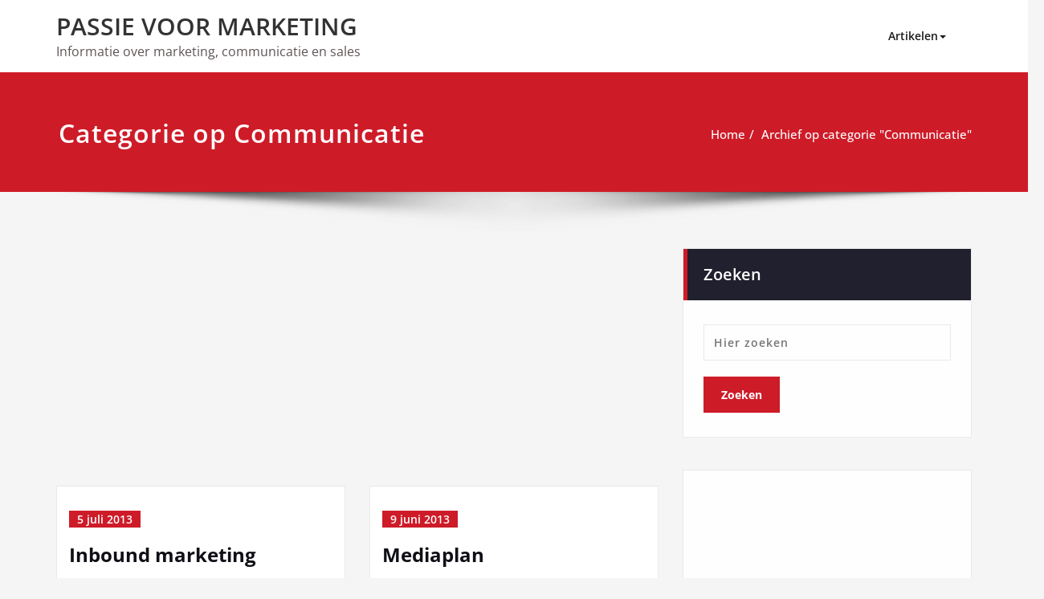

--- FILE ---
content_type: text/html; charset=UTF-8
request_url: https://www.susi-services.nl/communicatie/page/2/
body_size: 12167
content:
<!DOCTYPE html>
<html lang="nl-NL">
<head>	
	<meta charset="UTF-8">
    <meta name="viewport" content="width=device-width, initial-scale=1">
    <meta http-equiv="x-ua-compatible" content="ie=edge">
	
	<style type="text/css">
/* Banner */
.page-title-section .page-title h1 {
	color: #fff;
}
/* Breadcrumb */

/* Sidebar */
body .sidebar .section-header .widget-title, body .sidebar .wp-block-search .wp-block-search__label, body .sidebar .widget.widget_block h1, body .sidebar .widget.widget_block h2, body .sidebar .widget.widget_block h3, body .sidebar .widget.widget_block h4, body .sidebar .widget.widget_block h5, body .sidebar .widget.widget_block h6, body .sidebar .widget.widget_block .wc-block-product-search__label {
    color: #ffffff!important;
}
body .sidebar p, .sidebar .wp-block-latest-posts__post-excerpt {
    color: #64646d!important;
}
.sidebar a {
    color: #64646d!important;
}

/* Footer Widgets */
    .site-footer p {
        color: #fff;
    }
</style>
<style>
.custom-logo{width: 154px; height: auto;}
</style>
<meta name='robots' content='index, follow, max-image-preview:large, max-snippet:-1, max-video-preview:-1' />

	<!-- This site is optimized with the Yoast SEO plugin v20.13 - https://yoast.com/wordpress/plugins/seo/ -->
	<title>Communicatie | Gratis advies, tips en downloads</title>
	<meta name="description" content="Bekijk alle artikelen die te maken hebben met Communicatie." />
	<link rel="canonical" href="https://www.susi-services.nl/communicatie/page/2/" />
	<link rel="prev" href="https://www.susi-services.nl/communicatie/" />
	<meta property="og:locale" content="nl_NL" />
	<meta property="og:type" content="article" />
	<meta property="og:title" content="Communicatie | Gratis advies, tips en downloads" />
	<meta property="og:description" content="Bekijk alle artikelen die te maken hebben met Communicatie." />
	<meta property="og:url" content="https://www.susi-services.nl/communicatie/" />
	<meta property="og:site_name" content="PASSIE VOOR MARKETING" />
	<meta name="twitter:card" content="summary_large_image" />
	<script type="application/ld+json" class="yoast-schema-graph">{"@context":"https://schema.org","@graph":[{"@type":"CollectionPage","@id":"https://www.susi-services.nl/communicatie/","url":"https://www.susi-services.nl/communicatie/page/2/","name":"Communicatie | Gratis advies, tips en downloads","isPartOf":{"@id":"https://www.susi-services.nl/#website"},"description":"Bekijk alle artikelen die te maken hebben met Communicatie.","breadcrumb":{"@id":"https://www.susi-services.nl/communicatie/page/2/#breadcrumb"},"inLanguage":"nl-NL"},{"@type":"BreadcrumbList","@id":"https://www.susi-services.nl/communicatie/page/2/#breadcrumb","itemListElement":[{"@type":"ListItem","position":1,"name":"Home","item":"https://www.susi-services.nl/"},{"@type":"ListItem","position":2,"name":"Communicatie"}]},{"@type":"WebSite","@id":"https://www.susi-services.nl/#website","url":"https://www.susi-services.nl/","name":"PASSIE VOOR MARKETING","description":"Informatie over marketing, communicatie en sales","potentialAction":[{"@type":"SearchAction","target":{"@type":"EntryPoint","urlTemplate":"https://www.susi-services.nl/?s={search_term_string}"},"query-input":"required name=search_term_string"}],"inLanguage":"nl-NL"}]}</script>
	<!-- / Yoast SEO plugin. -->


<link rel="alternate" type="application/rss+xml" title="PASSIE VOOR MARKETING &raquo; feed" href="https://www.susi-services.nl/feed/" />
<link rel="alternate" type="application/rss+xml" title="PASSIE VOOR MARKETING &raquo; reactiesfeed" href="https://www.susi-services.nl/comments/feed/" />
<link rel="alternate" type="application/rss+xml" title="PASSIE VOOR MARKETING &raquo; Communicatie categorie feed" href="https://www.susi-services.nl/communicatie/feed/" />
<script type="text/javascript">
window._wpemojiSettings = {"baseUrl":"https:\/\/s.w.org\/images\/core\/emoji\/14.0.0\/72x72\/","ext":".png","svgUrl":"https:\/\/s.w.org\/images\/core\/emoji\/14.0.0\/svg\/","svgExt":".svg","source":{"concatemoji":"https:\/\/www.susi-services.nl\/cms\/wp-includes\/js\/wp-emoji-release.min.js?ver=6.3.7"}};
/*! This file is auto-generated */
!function(i,n){var o,s,e;function c(e){try{var t={supportTests:e,timestamp:(new Date).valueOf()};sessionStorage.setItem(o,JSON.stringify(t))}catch(e){}}function p(e,t,n){e.clearRect(0,0,e.canvas.width,e.canvas.height),e.fillText(t,0,0);var t=new Uint32Array(e.getImageData(0,0,e.canvas.width,e.canvas.height).data),r=(e.clearRect(0,0,e.canvas.width,e.canvas.height),e.fillText(n,0,0),new Uint32Array(e.getImageData(0,0,e.canvas.width,e.canvas.height).data));return t.every(function(e,t){return e===r[t]})}function u(e,t,n){switch(t){case"flag":return n(e,"\ud83c\udff3\ufe0f\u200d\u26a7\ufe0f","\ud83c\udff3\ufe0f\u200b\u26a7\ufe0f")?!1:!n(e,"\ud83c\uddfa\ud83c\uddf3","\ud83c\uddfa\u200b\ud83c\uddf3")&&!n(e,"\ud83c\udff4\udb40\udc67\udb40\udc62\udb40\udc65\udb40\udc6e\udb40\udc67\udb40\udc7f","\ud83c\udff4\u200b\udb40\udc67\u200b\udb40\udc62\u200b\udb40\udc65\u200b\udb40\udc6e\u200b\udb40\udc67\u200b\udb40\udc7f");case"emoji":return!n(e,"\ud83e\udef1\ud83c\udffb\u200d\ud83e\udef2\ud83c\udfff","\ud83e\udef1\ud83c\udffb\u200b\ud83e\udef2\ud83c\udfff")}return!1}function f(e,t,n){var r="undefined"!=typeof WorkerGlobalScope&&self instanceof WorkerGlobalScope?new OffscreenCanvas(300,150):i.createElement("canvas"),a=r.getContext("2d",{willReadFrequently:!0}),o=(a.textBaseline="top",a.font="600 32px Arial",{});return e.forEach(function(e){o[e]=t(a,e,n)}),o}function t(e){var t=i.createElement("script");t.src=e,t.defer=!0,i.head.appendChild(t)}"undefined"!=typeof Promise&&(o="wpEmojiSettingsSupports",s=["flag","emoji"],n.supports={everything:!0,everythingExceptFlag:!0},e=new Promise(function(e){i.addEventListener("DOMContentLoaded",e,{once:!0})}),new Promise(function(t){var n=function(){try{var e=JSON.parse(sessionStorage.getItem(o));if("object"==typeof e&&"number"==typeof e.timestamp&&(new Date).valueOf()<e.timestamp+604800&&"object"==typeof e.supportTests)return e.supportTests}catch(e){}return null}();if(!n){if("undefined"!=typeof Worker&&"undefined"!=typeof OffscreenCanvas&&"undefined"!=typeof URL&&URL.createObjectURL&&"undefined"!=typeof Blob)try{var e="postMessage("+f.toString()+"("+[JSON.stringify(s),u.toString(),p.toString()].join(",")+"));",r=new Blob([e],{type:"text/javascript"}),a=new Worker(URL.createObjectURL(r),{name:"wpTestEmojiSupports"});return void(a.onmessage=function(e){c(n=e.data),a.terminate(),t(n)})}catch(e){}c(n=f(s,u,p))}t(n)}).then(function(e){for(var t in e)n.supports[t]=e[t],n.supports.everything=n.supports.everything&&n.supports[t],"flag"!==t&&(n.supports.everythingExceptFlag=n.supports.everythingExceptFlag&&n.supports[t]);n.supports.everythingExceptFlag=n.supports.everythingExceptFlag&&!n.supports.flag,n.DOMReady=!1,n.readyCallback=function(){n.DOMReady=!0}}).then(function(){return e}).then(function(){var e;n.supports.everything||(n.readyCallback(),(e=n.source||{}).concatemoji?t(e.concatemoji):e.wpemoji&&e.twemoji&&(t(e.twemoji),t(e.wpemoji)))}))}((window,document),window._wpemojiSettings);
</script>
<style type="text/css">
img.wp-smiley,
img.emoji {
	display: inline !important;
	border: none !important;
	box-shadow: none !important;
	height: 1em !important;
	width: 1em !important;
	margin: 0 0.07em !important;
	vertical-align: -0.1em !important;
	background: none !important;
	padding: 0 !important;
}
</style>
	<link rel='stylesheet' id='spicepress-theme-fonts-css' href='https://www.susi-services.nl/cms/wp-content/fonts/48ec6a76f31abca443c981f191d89306.css?ver=20201110' type='text/css' media='all' />
<link rel='stylesheet' id='wp-block-library-css' href='https://www.susi-services.nl/cms/wp-includes/css/dist/block-library/style.min.css?ver=6.3.7' type='text/css' media='all' />
<style id='classic-theme-styles-inline-css' type='text/css'>
/*! This file is auto-generated */
.wp-block-button__link{color:#fff;background-color:#32373c;border-radius:9999px;box-shadow:none;text-decoration:none;padding:calc(.667em + 2px) calc(1.333em + 2px);font-size:1.125em}.wp-block-file__button{background:#32373c;color:#fff;text-decoration:none}
</style>
<style id='global-styles-inline-css' type='text/css'>
body{--wp--preset--color--black: #000000;--wp--preset--color--cyan-bluish-gray: #abb8c3;--wp--preset--color--white: #ffffff;--wp--preset--color--pale-pink: #f78da7;--wp--preset--color--vivid-red: #cf2e2e;--wp--preset--color--luminous-vivid-orange: #ff6900;--wp--preset--color--luminous-vivid-amber: #fcb900;--wp--preset--color--light-green-cyan: #7bdcb5;--wp--preset--color--vivid-green-cyan: #00d084;--wp--preset--color--pale-cyan-blue: #8ed1fc;--wp--preset--color--vivid-cyan-blue: #0693e3;--wp--preset--color--vivid-purple: #9b51e0;--wp--preset--gradient--vivid-cyan-blue-to-vivid-purple: linear-gradient(135deg,rgba(6,147,227,1) 0%,rgb(155,81,224) 100%);--wp--preset--gradient--light-green-cyan-to-vivid-green-cyan: linear-gradient(135deg,rgb(122,220,180) 0%,rgb(0,208,130) 100%);--wp--preset--gradient--luminous-vivid-amber-to-luminous-vivid-orange: linear-gradient(135deg,rgba(252,185,0,1) 0%,rgba(255,105,0,1) 100%);--wp--preset--gradient--luminous-vivid-orange-to-vivid-red: linear-gradient(135deg,rgba(255,105,0,1) 0%,rgb(207,46,46) 100%);--wp--preset--gradient--very-light-gray-to-cyan-bluish-gray: linear-gradient(135deg,rgb(238,238,238) 0%,rgb(169,184,195) 100%);--wp--preset--gradient--cool-to-warm-spectrum: linear-gradient(135deg,rgb(74,234,220) 0%,rgb(151,120,209) 20%,rgb(207,42,186) 40%,rgb(238,44,130) 60%,rgb(251,105,98) 80%,rgb(254,248,76) 100%);--wp--preset--gradient--blush-light-purple: linear-gradient(135deg,rgb(255,206,236) 0%,rgb(152,150,240) 100%);--wp--preset--gradient--blush-bordeaux: linear-gradient(135deg,rgb(254,205,165) 0%,rgb(254,45,45) 50%,rgb(107,0,62) 100%);--wp--preset--gradient--luminous-dusk: linear-gradient(135deg,rgb(255,203,112) 0%,rgb(199,81,192) 50%,rgb(65,88,208) 100%);--wp--preset--gradient--pale-ocean: linear-gradient(135deg,rgb(255,245,203) 0%,rgb(182,227,212) 50%,rgb(51,167,181) 100%);--wp--preset--gradient--electric-grass: linear-gradient(135deg,rgb(202,248,128) 0%,rgb(113,206,126) 100%);--wp--preset--gradient--midnight: linear-gradient(135deg,rgb(2,3,129) 0%,rgb(40,116,252) 100%);--wp--preset--font-size--small: 13px;--wp--preset--font-size--medium: 20px;--wp--preset--font-size--large: 36px;--wp--preset--font-size--x-large: 42px;--wp--preset--spacing--20: 0.44rem;--wp--preset--spacing--30: 0.67rem;--wp--preset--spacing--40: 1rem;--wp--preset--spacing--50: 1.5rem;--wp--preset--spacing--60: 2.25rem;--wp--preset--spacing--70: 3.38rem;--wp--preset--spacing--80: 5.06rem;--wp--preset--shadow--natural: 6px 6px 9px rgba(0, 0, 0, 0.2);--wp--preset--shadow--deep: 12px 12px 50px rgba(0, 0, 0, 0.4);--wp--preset--shadow--sharp: 6px 6px 0px rgba(0, 0, 0, 0.2);--wp--preset--shadow--outlined: 6px 6px 0px -3px rgba(255, 255, 255, 1), 6px 6px rgba(0, 0, 0, 1);--wp--preset--shadow--crisp: 6px 6px 0px rgba(0, 0, 0, 1);}:where(.is-layout-flex){gap: 0.5em;}:where(.is-layout-grid){gap: 0.5em;}body .is-layout-flow > .alignleft{float: left;margin-inline-start: 0;margin-inline-end: 2em;}body .is-layout-flow > .alignright{float: right;margin-inline-start: 2em;margin-inline-end: 0;}body .is-layout-flow > .aligncenter{margin-left: auto !important;margin-right: auto !important;}body .is-layout-constrained > .alignleft{float: left;margin-inline-start: 0;margin-inline-end: 2em;}body .is-layout-constrained > .alignright{float: right;margin-inline-start: 2em;margin-inline-end: 0;}body .is-layout-constrained > .aligncenter{margin-left: auto !important;margin-right: auto !important;}body .is-layout-constrained > :where(:not(.alignleft):not(.alignright):not(.alignfull)){max-width: var(--wp--style--global--content-size);margin-left: auto !important;margin-right: auto !important;}body .is-layout-constrained > .alignwide{max-width: var(--wp--style--global--wide-size);}body .is-layout-flex{display: flex;}body .is-layout-flex{flex-wrap: wrap;align-items: center;}body .is-layout-flex > *{margin: 0;}body .is-layout-grid{display: grid;}body .is-layout-grid > *{margin: 0;}:where(.wp-block-columns.is-layout-flex){gap: 2em;}:where(.wp-block-columns.is-layout-grid){gap: 2em;}:where(.wp-block-post-template.is-layout-flex){gap: 1.25em;}:where(.wp-block-post-template.is-layout-grid){gap: 1.25em;}.has-black-color{color: var(--wp--preset--color--black) !important;}.has-cyan-bluish-gray-color{color: var(--wp--preset--color--cyan-bluish-gray) !important;}.has-white-color{color: var(--wp--preset--color--white) !important;}.has-pale-pink-color{color: var(--wp--preset--color--pale-pink) !important;}.has-vivid-red-color{color: var(--wp--preset--color--vivid-red) !important;}.has-luminous-vivid-orange-color{color: var(--wp--preset--color--luminous-vivid-orange) !important;}.has-luminous-vivid-amber-color{color: var(--wp--preset--color--luminous-vivid-amber) !important;}.has-light-green-cyan-color{color: var(--wp--preset--color--light-green-cyan) !important;}.has-vivid-green-cyan-color{color: var(--wp--preset--color--vivid-green-cyan) !important;}.has-pale-cyan-blue-color{color: var(--wp--preset--color--pale-cyan-blue) !important;}.has-vivid-cyan-blue-color{color: var(--wp--preset--color--vivid-cyan-blue) !important;}.has-vivid-purple-color{color: var(--wp--preset--color--vivid-purple) !important;}.has-black-background-color{background-color: var(--wp--preset--color--black) !important;}.has-cyan-bluish-gray-background-color{background-color: var(--wp--preset--color--cyan-bluish-gray) !important;}.has-white-background-color{background-color: var(--wp--preset--color--white) !important;}.has-pale-pink-background-color{background-color: var(--wp--preset--color--pale-pink) !important;}.has-vivid-red-background-color{background-color: var(--wp--preset--color--vivid-red) !important;}.has-luminous-vivid-orange-background-color{background-color: var(--wp--preset--color--luminous-vivid-orange) !important;}.has-luminous-vivid-amber-background-color{background-color: var(--wp--preset--color--luminous-vivid-amber) !important;}.has-light-green-cyan-background-color{background-color: var(--wp--preset--color--light-green-cyan) !important;}.has-vivid-green-cyan-background-color{background-color: var(--wp--preset--color--vivid-green-cyan) !important;}.has-pale-cyan-blue-background-color{background-color: var(--wp--preset--color--pale-cyan-blue) !important;}.has-vivid-cyan-blue-background-color{background-color: var(--wp--preset--color--vivid-cyan-blue) !important;}.has-vivid-purple-background-color{background-color: var(--wp--preset--color--vivid-purple) !important;}.has-black-border-color{border-color: var(--wp--preset--color--black) !important;}.has-cyan-bluish-gray-border-color{border-color: var(--wp--preset--color--cyan-bluish-gray) !important;}.has-white-border-color{border-color: var(--wp--preset--color--white) !important;}.has-pale-pink-border-color{border-color: var(--wp--preset--color--pale-pink) !important;}.has-vivid-red-border-color{border-color: var(--wp--preset--color--vivid-red) !important;}.has-luminous-vivid-orange-border-color{border-color: var(--wp--preset--color--luminous-vivid-orange) !important;}.has-luminous-vivid-amber-border-color{border-color: var(--wp--preset--color--luminous-vivid-amber) !important;}.has-light-green-cyan-border-color{border-color: var(--wp--preset--color--light-green-cyan) !important;}.has-vivid-green-cyan-border-color{border-color: var(--wp--preset--color--vivid-green-cyan) !important;}.has-pale-cyan-blue-border-color{border-color: var(--wp--preset--color--pale-cyan-blue) !important;}.has-vivid-cyan-blue-border-color{border-color: var(--wp--preset--color--vivid-cyan-blue) !important;}.has-vivid-purple-border-color{border-color: var(--wp--preset--color--vivid-purple) !important;}.has-vivid-cyan-blue-to-vivid-purple-gradient-background{background: var(--wp--preset--gradient--vivid-cyan-blue-to-vivid-purple) !important;}.has-light-green-cyan-to-vivid-green-cyan-gradient-background{background: var(--wp--preset--gradient--light-green-cyan-to-vivid-green-cyan) !important;}.has-luminous-vivid-amber-to-luminous-vivid-orange-gradient-background{background: var(--wp--preset--gradient--luminous-vivid-amber-to-luminous-vivid-orange) !important;}.has-luminous-vivid-orange-to-vivid-red-gradient-background{background: var(--wp--preset--gradient--luminous-vivid-orange-to-vivid-red) !important;}.has-very-light-gray-to-cyan-bluish-gray-gradient-background{background: var(--wp--preset--gradient--very-light-gray-to-cyan-bluish-gray) !important;}.has-cool-to-warm-spectrum-gradient-background{background: var(--wp--preset--gradient--cool-to-warm-spectrum) !important;}.has-blush-light-purple-gradient-background{background: var(--wp--preset--gradient--blush-light-purple) !important;}.has-blush-bordeaux-gradient-background{background: var(--wp--preset--gradient--blush-bordeaux) !important;}.has-luminous-dusk-gradient-background{background: var(--wp--preset--gradient--luminous-dusk) !important;}.has-pale-ocean-gradient-background{background: var(--wp--preset--gradient--pale-ocean) !important;}.has-electric-grass-gradient-background{background: var(--wp--preset--gradient--electric-grass) !important;}.has-midnight-gradient-background{background: var(--wp--preset--gradient--midnight) !important;}.has-small-font-size{font-size: var(--wp--preset--font-size--small) !important;}.has-medium-font-size{font-size: var(--wp--preset--font-size--medium) !important;}.has-large-font-size{font-size: var(--wp--preset--font-size--large) !important;}.has-x-large-font-size{font-size: var(--wp--preset--font-size--x-large) !important;}
.wp-block-navigation a:where(:not(.wp-element-button)){color: inherit;}
:where(.wp-block-post-template.is-layout-flex){gap: 1.25em;}:where(.wp-block-post-template.is-layout-grid){gap: 1.25em;}
:where(.wp-block-columns.is-layout-flex){gap: 2em;}:where(.wp-block-columns.is-layout-grid){gap: 2em;}
.wp-block-pullquote{font-size: 1.5em;line-height: 1.6;}
</style>
<link rel='stylesheet' id='contact-form-7-css' href='https://www.susi-services.nl/cms/wp-content/plugins/contact-form-7/includes/css/styles.css?ver=5.8' type='text/css' media='all' />
<link rel='stylesheet' id='page-list-style-css' href='https://www.susi-services.nl/cms/wp-content/plugins/page-list/css/page-list.css?ver=5.6' type='text/css' media='all' />
<link rel='stylesheet' id='spicepress-default-css' href='https://www.susi-services.nl/cms/wp-content/themes/spicepress/css/default.css?ver=6.3.7' type='text/css' media='all' />
<link rel='stylesheet' id='bootstrap-css' href='https://www.susi-services.nl/cms/wp-content/themes/spicepress/css/bootstrap.css?ver=6.3.7' type='text/css' media='all' />
<link rel='stylesheet' id='spicepress-style-css' href='https://www.susi-services.nl/cms/wp-content/themes/content/style.css?ver=6.3.7' type='text/css' media='all' />
<link rel='stylesheet' id='animate.min-css-css' href='https://www.susi-services.nl/cms/wp-content/themes/spicepress/css/animate.min.css?ver=6.3.7' type='text/css' media='all' />
<link rel='stylesheet' id='font-awesome-css' href='https://www.susi-services.nl/cms/wp-content/themes/spicepress/css/font-awesome/css/font-awesome.min.css?ver=6.3.7' type='text/css' media='all' />
<link rel='stylesheet' id='spicepress-media-responsive-css-css' href='https://www.susi-services.nl/cms/wp-content/themes/spicepress/css/media-responsive.css?ver=6.3.7' type='text/css' media='all' />
<link rel='stylesheet' id='content-parent-style-css' href='https://www.susi-services.nl/cms/wp-content/themes/spicepress/style.css?ver=6.3.7' type='text/css' media='all' />
<link rel='stylesheet' id='content-media-responsive-css-css' href='https://www.susi-services.nl/cms/wp-content/themes/content/css/media-responsive.css?ver=6.3.7' type='text/css' media='all' />
<script type='text/javascript' src='https://www.susi-services.nl/cms/wp-includes/js/jquery/jquery.min.js?ver=3.7.0' id='jquery-core-js'></script>
<script type='text/javascript' src='https://www.susi-services.nl/cms/wp-includes/js/jquery/jquery-migrate.min.js?ver=3.4.1' id='jquery-migrate-js'></script>
<script type='text/javascript' src='https://www.susi-services.nl/cms/wp-content/themes/spicepress/js/bootstrap.min.js?ver=6.3.7' id='bootstrap-js'></script>
<script type='text/javascript' id='spicepress-menu-js-js-extra'>
/* <![CDATA[ */
var breakpoint_settings = {"menu_breakpoint":"1000"};
/* ]]> */
</script>
<script type='text/javascript' src='https://www.susi-services.nl/cms/wp-content/themes/spicepress/js/menu/menu.js?ver=6.3.7' id='spicepress-menu-js-js'></script>
<script type='text/javascript' src='https://www.susi-services.nl/cms/wp-content/themes/spicepress/js/page-scroll.js?ver=6.3.7' id='spicepress-page-scroll-js-js'></script>
<script type='text/javascript' src='https://www.susi-services.nl/cms/wp-content/themes/content/js/masonry/mp.mansory.js?ver=6.3.7' id='content-mp-masonry-js-js'></script>
<link rel="https://api.w.org/" href="https://www.susi-services.nl/wp-json/" /><link rel="alternate" type="application/json" href="https://www.susi-services.nl/wp-json/wp/v2/categories/1" /><link rel="EditURI" type="application/rsd+xml" title="RSD" href="https://www.susi-services.nl/cms/xmlrpc.php?rsd" />
<meta name="generator" content="WordPress 6.3.7" />
<style type="text/css">


@media (max-width: 1000px) { 
	.navbar-custom .dropdown-menu {
		border-top: none;
		border-bottom: none;	
		box-shadow: none !important;
		border: none;
	}		
}

@media (min-width: 1000px) {
.navbar-nav li button { display: none;} 
}

@media (min-width: 1000px){
.navbar-nav ul.dropdown-menu  .caret {
        float: right;
        border: none;
}}

@media (min-width: 1000px){
.navbar-nav ul.dropdown-menu  .caret:after {
        content: "\f0da";
        font-family: "FontAwesome";
        font-size: 10px;
}}

@media (max-width: 1000px){
.caret {
        position: absolute;
        right: 0;
        margin-top: 10px;
        margin-right: 10px;
}}


@media (min-width: 100px) and (max-width: 1000px) { 
	.navbar .navbar-nav > .active > a, 
	.navbar .navbar-nav > .active > a:hover, 
	.navbar .navbar-nav > .active > a:focus {
		
            color: ;
            background-color: transparent;
	}
	.navbar .navbar-nav > .open > a,
	.navbar .navbar-nav > .open > a:hover,
	.navbar .navbar-nav > .open > a:focus { 
		background-color: transparent; 
		
		 color: ;
		border-bottom: 1px dotted #4c4a5f; 
	}
}

/*===================================================================================*/
/*	NAVBAR
/*===================================================================================*/

.navbar-custom {
	background-color: #fff;
	border: 0;
	border-radius: 0;
	z-index: 1000;
	font-size: 1.000rem;
	transition: background, padding 0.4s ease-in-out 0s;
	margin: 0; 
	min-height: 90px;
}
.navbar a { transition: color 0.125s ease-in-out 0s; }
.navbar-custom .navbar-brand {
	letter-spacing: 1px;
	font-weight: 600;
	font-size: 2.000rem;
    line-height: 1.5;
	color: #1b1b1b;
	margin-left: 0px !important;
	height: auto;
	padding: 26px 30px 26px 15px;
}
.site-branding-text { float: left; margin: 0; padding: 13px 50px 13px 0; }
.site-title { height: auto; font-size: 1.875rem; line-height: 1.3; font-weight: 600; margin: 0; padding: 0px; }
.site-description { padding: 0; margin: 0; }
.navbar-custom .navbar-nav li { margin: 0px; padding: 0; }
.navbar-custom .navbar-nav li > a {
	position: relative;
	color: #1b1b1b;
	font-weight: 600;
	font-size: 0.875rem;
	padding: 35px 17px;
    transition: all 0.3s ease-in-out 0s;
}
.navbar-custom .navbar-nav li > a > i {
    padding-left: 5px;
}

/*Dropdown Menu*/
.navbar-custom .dropdown-menu {
	border-radius: 0;
	padding: 0;
	min-width: 200px;
    background-color: #21202e;
    box-shadow: 0 0 3px 0 rgba(0, 0, 0, 0.5);
	position: static;
	float: none;
	width: auto;
	margin-top: 0;
}
.navbar-custom .dropdown-menu > li { padding: 0 10px; margin: 0; }
.navbar-custom .dropdown-menu > li > a {
	color: #d5d5d5;
    border-bottom: 1px dotted #363544;
    font-weight: 600;
    font-size: 0.875rem;
    padding: 12px 15px;
    transition: all 0.2s ease-in-out 0s;
    letter-spacing: 0.7px;	
	white-space: normal;
}
.navbar-custom .dropdown-menu > li > a:hover, 
.navbar-custom .dropdown-menu > li > a:focus {
    padding: 12px 15px 12px 20px;
}
.navbar-custom .dropdown-menu > li > a:hover, 
.navbar-custom .dropdown-menu > li > a:focus {
    color: #ffffff;
    background-color: #282737;
}
.navbar-custom .dropdown-menu .dropdown-menu {
	left: 100%;
	right: auto;
	top: 0;
	margin-top: 0;
}
.navbar-custom .dropdown-menu.left-side .dropdown-menu {
	border: 0;
	right: 100%;
	left: auto;
}
.navbar-custom .dropdown-menu .open > a,
.navbar-custom .dropdown-menu .open > a:focus,
.navbar-custom .dropdown-menu .open > a:hover {
	background: #282737;
	color: #fff;
}
.nav .open > a, 
.nav .open > a:hover, 
.nav .open > a:focus { 
	border-color: #363544;
} 
.navbar-custom .dropdown-menu > .active > a, 
.navbar-custom .dropdown-menu > .active > a:hover, 
.navbar-custom .dropdown-menu > .active > a:focus {
    color: #fff;
    background-color: transparent;
}
.navbar-custom .navbar-toggle .icon-bar { background: #121213; width: 40px; height: 2px; }
.navbar-toggle .icon-bar + .icon-bar { margin-top: 8px; }


/*--------------------------------------------------------------
	Menubar - Media Queries
--------------------------------------------------------------*/

@media (min-width: 1000px){

	.navbar-collapse.collapse {
		display: block !important;
	}
	.navbar-nav {
		margin: 0;
	}
	.navbar-custom .navbar-nav > li {
		float: left;
	}
	.navbar-header {
		float: left;
	}
	.navbar-toggle {
		display: none;
	}
}



@media (min-width: 768px){
	.navbar-custom .navbar-brand {
		padding: 20px 50px 20px 0;
	}
}
@media (min-width: 1000px) {
	.navbar-transparent { background: transparent; padding-bottom: 0px; padding-top: 0px; margin: 0; }
	.navbar-custom .open > .dropdown-menu { visibility: visible; opacity: 1; }
	.navbar-right .dropdown-menu { right: auto; left: 0; }
}
 

@media (min-width: 1001px) {
	.navbar-custom .container-fluid {
		width: 970px;
		padding-right: 15px;
		padding-left: 15px;
		margin-right: auto;
		margin-left: auto;
	}
	
	.navbar-custom .dropdown-menu { 
		border-top: 2px solid #ce1b28 !important;
		border-bottom: 2px solid #ce1b28 !important;
		position: absolute !important; 
		display: block; 
		visibility: hidden; 
		opacity: 0; 
	}
	.navbar-custom .dropdown-menu > li > a { padding: 12px 15px !important; }
	.navbar-custom .dropdown-menu > li > a:hover, 
	.navbar-custom .dropdown-menu > li > a:focus {
		padding: 12px 15px 12px 20px !important;
	}	
	.navbar-custom .open .dropdown-menu { background-color: #21202e !important; }
	
	.navbar-custom .dropdown-menu > li > a i {
        float: right;
    }

}
@media (min-width: 1200px) {
	.navbar-custom .container-fluid {
		width: 1170px;
		padding-right: 15px;
		padding-left: 15px;
		margin-right: auto;
		margin-left: auto;
	}
}


/** BELOW MAX-WIDTH MEDIA QUERIES **/

@media (max-width: 1000px) {
	/* Navbar */
	.navbar-custom .navbar-nav { letter-spacing: 0px; margin-top: 1px; margin-bottom: 0; }
	.navbar-custom .navbar-nav li { margin: 0 15px; padding: 0; }
	.navbar-custom .navbar-nav li > a { color: #bbb; padding: 12px 0px 12px 0px; }
	.navbar-custom .navbar-nav > li > a:focus,
	.navbar-custom .navbar-nav > li > a:hover {
		background: transparent;
		color: #fff;
	}
	.navbar-custom .dropdown-menu > li > a {
		display: block;
		clear: both;
		font-weight: normal;
	}
	.navbar-custom .dropdown-menu > li > a:hover, 
	.navbar-custom .dropdown-menu > li > a:focus {
		background-color: #21202F;
		color: #fff;
		padding: 12px 0px 12px 0px;
	}
	.navbar-custom .open .dropdown-menu {
		position: static;
		float: none;
		width: auto;
		margin-top: 0;
		background-color: transparent;
		border: 0;
		-webkit-box-shadow: none;
		box-shadow: none;
	}
	.navbar-custom .open .dropdown-menu > li > a {
		line-height: 20px;
	}
	.navbar-custom .open .dropdown-menu .dropdown-header,
	.navbar-custom .open .dropdown-menu > li > a {
		padding: 12px 0px;
	}
	.navbar-custom .open .dropdown-menu .dropdown-menu .dropdown-header,
	.navbar-custom .open .dropdown-menu .dropdown-menu > li > a {
		padding: 12px 0px;
	}
	.navbar-custom li a,
	.navbar-custom .dropdown-search {
		border-bottom: 1px dotted #4c4a5f !important;
	}
	.navbar-header { padding: 0px 15px; float: none; }
	.navbar-custom .navbar-brand { padding: 20px 50px 20px 0px; }
	.navbar-toggle { display: block; margin: 24px 15px 24px 0; padding: 9px 0px; }
	.site-branding-text { padding: 17px 50px 17px 15px; }
	.navbar-collapse { border-top: 1px solid transparent; box-shadow: inset 0 1px 0 rgba(255, 255, 255, 0.1); }
	.navbar-collapse.collapse { display: none!important; }
	.navbar-custom .navbar-nav { background-color: #21202e; float: none!important; margin: 0px }
	.navbar-custom .navbar-nav > li { float: none; }
	.navbar-collapse.collapse.in { display: block!important; }
	.collapsing { overflow: hidden!important; }
	
}
@media (max-width: 1000px) { 
	.navbar-custom .dropdown a > i.fa {
		font-size: 0.938rem;
		position: absolute;
		right: 0;
		margin-top: -6px;
		top: 50%;
		padding-left: 7px;
	}	
}
@media (max-width: 768px) {
	.navbar-header { padding: 0 15px; }
	.navbar-custom .navbar-brand { padding: 20px 50px 20px 15px; }
}
@media (max-width: 500px) { 
	.navbar-custom .navbar-brand { float: none; display: block; text-align: center; padding: 25px 15px 12px 15px; }
	.navbar-custom .navbar-brand img { margin: 0 auto; }
	.site-branding-text { padding: 17px 15px 17px 15px; float: none; text-align: center; }
	.navbar-toggle { float: none; margin: 10px auto 25px; }	
}



/*===================================================================================*/
/*	CART ICON 
/*===================================================================================*/
.cart-header {
	width: 40px;
	height: 40px;
	line-height: 1.6;
	text-align: center;
	background: transparent;
	position: relative;
	float: right;
	margin: 25px 7px 25px 20px;
}
.cart-header > a.cart-icon {
    -wekbit-transition: all 0.3s;
    -moz-transition: all 0.3s;
    -o-transition: all 0.3s;
    transition: all 0.3s;
    display: inline-block;
    font-size: 1.125rem;
    color: #202020;
    width: 100%;
    height: 100%;
	border: 1px solid #eaeaea;
	-webkit-border-radius: 50%;
	-moz-border-radius: 50%;
	border-radius: 50%;
	padding: 4px;
}
.cart-header > a .cart-total {
    font-family: 'Open Sans', Sans-serif;
    font-size: 0.688rem;
	line-height: 1.7;
    color: #ffffff;
	font-weight: 600;
    position: absolute;
    right: -7px;
    top: -7px;
	padding: 1px;
    width: 1.225rem;
    height: 1.225rem;
    -webkit-border-radius: 50%;
    -moz-border-radius: 50%;
    border-radius: 50%;
	-wekbit-transition: all 0.3s;
    -moz-transition: all 0.3s;
    -o-transition: all 0.3s;
    transition: all 0.3s;
}
@media (min-width: 100px) and (max-width: 1000px) { 
.cart-header { float: left; margin: 20px 7px 20px 15px !important; }
.cart-header > a.cart-icon { color: #fff; }
}


/*--------------------------------------------------------------
	Navbar Overlapped & Stiky Header Css
--------------------------------------------------------------*/ 
body.blog .header-overlapped { 
	margin: 0px; 
}
body.page-template-template-business .header-overlapped, 
body.page-template-template-overlaped .header-overlapped { 
    background-color: transparent; 
    margin: 0; 
    position: relative; 
    z-index: 99; 
}
.header-overlapped .page-title-section { background-color: transparent !important; }
.navbar-overlapped {
	position: absolute;
	right: 0;
	left: 0;
	top: 0;
	z-index: 20;
	background-color: rgba(0,0,0,0.2);
}
@media (min-width:500px) {
    body.page-template-template-business .navbar-overlapped { 
        position: absolute; 
        right: 0; 
        left: 0; 
        top: 0; 
        z-index: 20;
    }
}
.navbar-overlapped { min-height: 90px; position: relative; }
.header-overlapped .page-seperate {display: none;}
.navbar-overlapped .navbar-brand { padding: 20px 0px; color: #ffffff; }
.navbar-overlapped .navbar-brand:hover, 
.navbar-overlapped .navbar-brand:focus { 
	color: #ffffff; 
}
.navbar-overlapped .site-title a, 
.navbar-overlapped .site-title a:hover, 
.navbar-overlapped .site-title a:focus, 
.navbar-overlapped .site-description {
    color: #fff;
}
.navbar-overlapped .navbar-nav > li > a {
	color: #fff;
	border-bottom: 2px solid transparent;
	margin-left: 5px;
	margin-right: 5px;
}
.navbar-overlapped .navbar-nav > li > a:hover, 
.navbar-overlapped .navbar-nav > li > a:focus {
    background-color: transparent;
    color: #fff;
    border-bottom: 2px solid rgba(255,255,255,1);
}
.navbar-overlapped .navbar-nav > .open > a,
.navbar-overlapped .navbar-nav > .open > a:hover,
.navbar-overlapped .navbar-nav > .open > a:focus { 
	background-color: transparent; 
	color: #fff; 
	border-bottom: 2px solid transparent; 
} 
.navbar-overlapped .navbar-nav > .active > a, 
.navbar-overlapped .navbar-nav > .active > a:hover, 
.navbar-overlapped .navbar-nav > .active > a:focus { 
	background-color: transparent !important;
    color: #fff;
    border-bottom: 2px solid rgba(255,255,255,1);
}
.navbar-overlapped .cart-header { width: 25px; height: 25px; margin: 33px 7px 32px 20px; }
.navbar-overlapped .cart-header > a.cart-icon { color: #fff; border: 1px solid #ffffff; }
.navbar-overlapped .cart-header > a.cart-icon { width: auto; height: auto; border: 0 none; padding: 0; }
.navbar-overlapped .cart-header > a .cart-total { right: -11px; top: -4px; }

/*Header Stiky Menu*/
.stiky-header{
    position: fixed !important;
    top: 0;
    left: 0;
    right: 0;
    z-index: 999;
	background: #21202e;
	transition: all 0.3s ease;
	min-height: 70px;
	box-shadow: 0 2px 3px rgba(0,0,0,.1)
}
.navbar-overlapped.stiky-header .navbar-brand { padding: 10px 0px; }
.navbar-overlapped.stiky-header .site-branding-text { padding: 3px 50px 3px 15px; }
.navbar-overlapped.stiky-header .navbar-nav > li > a { padding: 24px 10px; }
.navbar-overlapped.stiky-header .cart-header { margin: 23px 7px 22px 20px; }

/*--------------------------------------------------------------
	Menubar - Media Queries
--------------------------------------------------------------*/

@media (min-width: 768px){
	.navbar-custom .navbar-brand {
		padding: 20px 50px 20px 0;
	}
}
/** BELOW MAX-WIDTH MEDIA QUERIES **/

@media (max-width: 768px) {
	.navbar-custom .navbar-brand { padding: 20px 50px 20px 15px; }
}
@media (max-width: 500px) { 
	.navbar-custom .navbar-brand { float: none; display: block; text-align: center; padding: 20px 15px 25px 15px; }
	.navbar-custom .navbar-brand img { margin: 0 auto; }
	.site-branding-text { padding: 17px 15px 17px 15px; float: none; text-align: center; }
	.navbar-toggle { float: none; margin: 10px auto 25px; }
	/*Navbar Overlapped*/
	.navbar-overlapped { position: relative; background-color: #21202e; border-bottom: 1px solid #4c4a5f; }
	.navbar-overlapped .navbar-collapse.in { bottom: 0px; }
	.navbar-overlapped .navbar-collapse { bottom: 0px; }	
	.navbar-overlapped.stiky-header .navbar-toggle { float: none; margin: 10px auto 25px; }
	.navbar-overlapped.stiky-header .site-branding-text { 
		padding: 17px 15px 17px 15px; 
		float: none; 
		text-align: center; 
	}
	body.blog .navbar-overlapped { position: relative; }
	
}

/*--------------------------------------------------------------
	Navbar Classic Header Css
--------------------------------------------------------------*/


.navbar-classic { z-index: 20; background-color: #21202e; }
.navbar-classic { min-height: 60px; }
.navbar-classic .navbar-nav { float: none !important; }
.desktop-header .navbar-classic .navbar-nav > li > a { color: #fff; padding: 20px 25px; }
.navbar-classic .navbar-collapse { border-top: 1px solid #434158; }
.navbar-classic .cart-header { width: 25px; height: 25px; margin: 18px 10px 17px 20px; }
.navbar-classic .cart-header > a.cart-icon { color: #fff; border: 1px solid #ffffff; }
.navbar-classic .cart-header > a.cart-icon { width: auto; height: auto; border: 0 none; padding: 0; }
.navbar-classic .cart-header > a .cart-total { right: -11px; top: -4px; }
.header-widget-info .navbar-brand { height: auto; padding: 15px 0px; }

/*--------------------------------------------------------------
	Menubar - Media Queries
--------------------------------------------------------------*/

@media (min-width: 768px){
	.navbar-custom .navbar-brand {
		padding: 20px 50px 20px 0;
	}
	/* Navbar Classic */
	.navbar-classic .navbar-nav { float: none !important; }
}


/*-------------------------------------------------------------------------
/* Navbar - Logo Right Align with Menu
-------------------------------------------------------------------------*/

@media (min-width: 1001px) {
	.navbar-header.align-right {
		float: right;
	}
	.navbar-header.align-right ~ .navbar-collapse { padding-left: 0; }
}
@media (max-width: 1000px) {  
	.navbar-header.align-right .navbar-toggle { 
		float: left;
		margin-left: 15px;
	}
}
.navbar-brand.align-right, .site-branding-text.align-right {
	float: right;
	margin-right: 0px;
	margin-left: 50px;
	padding-right: 0px;
}
@media (max-width: 768px) {
	.navbar-brand.align-right, .site-branding-text.align-right {
		padding-right: 15px;
	}
}
@media (max-width: 500px) {
	.navbar-brand.align-right{ 
		float: none;
		padding: 10px 15px 30px 15px;
	}
    .site-branding-text.align-right { 
		float: none;
		padding: 10px 15px 30px 15px;
		margin-left: 0;
	}		
	.navbar-header.align-right .navbar-toggle { 
		float: none;
		margin: 30px auto 10px; 
	}
}
.p-lef-right-0 { padding-left: 0; padding-right: 0; }


/*-------------------------------------------------------------------------
/* Navbar - Logo Center Align with Menu
-------------------------------------------------------------------------*/

.mobile-header-center { display: none; }
@media (max-width: 1000px){
	.desktop-header-center {
		display: none !important;
	}
	.mobile-header-center {
		display: block !important;
	}
}
.navbar-center-fullwidth .container-fluid {
	padding-left: 0px;
	padding-right: 0px;
	width: auto;
}
@media (min-width: 1001px) {
	.navbar-center-fullwidth .logo-area { 
		margin: 0 auto;
		padding: 40px 0;
		text-align: center;
	}
	.navbar-brand.align-center, .site-branding-text.align-center{
		float: none;
		padding: 0px;
		display: inline-block;
	}	
	.navbar-center-fullwidth .navbar-nav {
		float: none;
		margin: 0 auto;
		display: table;
	}
}
.navbar-center-fullwidth .navbar-collapse {
    border-top: 1px solid #e9e9e9;
	border-bottom: 1px solid #e9e9e9;
}
.navbar-center-fullwidth .navbar-nav > .active > a, 
.navbar-center-fullwidth .navbar-nav > .active > a:hover, 
.navbar-center-fullwidth .navbar-nav > .active > a:focus {
    color: #ce1b28 !important;
    background-color: transparent !important;
}
.navbar-center-fullwidth .navbar-nav li > a {
    padding: 20px;
}
.navbar-center-fullwidth .dropdown-menu > li > a {
    padding: 12px 15px;
}
.navbar-center-fullwidth .sp-search-area {
    margin-top: 10px;
    margin-bottom: 8px;
}

</style>
<link rel="icon" href="https://www.susi-services.nl/cms/wp-content/uploads/cropped-favicon-32x32.jpg" sizes="32x32" />
<link rel="icon" href="https://www.susi-services.nl/cms/wp-content/uploads/cropped-favicon-192x192.jpg" sizes="192x192" />
<link rel="apple-touch-icon" href="https://www.susi-services.nl/cms/wp-content/uploads/cropped-favicon-180x180.jpg" />
<meta name="msapplication-TileImage" content="https://www.susi-services.nl/cms/wp-content/uploads/cropped-favicon-270x270.jpg" />
</head>
<body class="archive paged category category-communicatie category-1 paged-2 category-paged-2 wide" >
<div id="wrapper">
<div id="page" class="site">
	<a class="skip-link spicepress-screen-reader" href="#content">Doorgaan naar artikel</a>
<!--Logo & Menu Section-->	
<nav class=" navbar navbar-custom left">
	<div class="container-fluid p-l-r-0">
		<!-- Brand and toggle get grouped for better mobile display -->
			<div class="navbar-header">
						<div class="site-branding-text">
				<h1 class="site-title"><a href="https://www.susi-services.nl/" rel="home">PASSIE VOOR MARKETING</a></h1>
									<p class="site-description">Informatie over marketing, communicatie en sales</p>
							</div>
			<button class="navbar-toggle" type="button" data-toggle="collapse" data-target="#custom-collapse">
				<span class="sr-only">Navigatie in-/uitklappen</span>
				<span class="icon-bar"></span>
				<span class="icon-bar"></span>
				<span class="icon-bar"></span>
			</button>
		</div>
	
		<!-- Collect the nav links, forms, and other content for toggling -->
		<div id="custom-collapse" class="collapse navbar-collapse">
					<ul id="menu-topnavigatie" class="nav navbar-nav navbar-right"><li id="menu-item-1166" class="menu-item menu-item-type-custom menu-item-object-custom menu-item-has-children menu-item-1166"><a href="#">Artikelen<b class="caret"></b></a>
<ul class="dropdown-menu">
	<li id="menu-item-1167" class="menu-item menu-item-type-post_type menu-item-object-post menu-item-1167"><a href="https://www.susi-services.nl/communicatieplan/">Communicatieplan</a></li>
	<li id="menu-item-1168" class="menu-item menu-item-type-post_type menu-item-object-post menu-item-1168"><a href="https://www.susi-services.nl/emailmarketing/">Emailmarketing</a></li>
	<li id="menu-item-1169" class="menu-item menu-item-type-post_type menu-item-object-post menu-item-1169"><a href="https://www.susi-services.nl/klantendag/">Klantendag organiseren</a></li>
	<li id="menu-item-1170" class="menu-item menu-item-type-post_type menu-item-object-post menu-item-1170"><a href="https://www.susi-services.nl/landingspagina/">Landingspagina</a></li>
	<li id="menu-item-1171" class="menu-item menu-item-type-post_type menu-item-object-post menu-item-1171"><a href="https://www.susi-services.nl/merkbeleid-opzetten/">Merkbeleid opzetten</a></li>
	<li id="menu-item-1172" class="menu-item menu-item-type-post_type menu-item-object-post menu-item-1172"><a href="https://www.susi-services.nl/online-adverteren/">Online adverteren</a></li>
	<li id="menu-item-1173" class="menu-item menu-item-type-post_type menu-item-object-post menu-item-1173"><a href="https://www.susi-services.nl/presentatie-maken/">Presentatie maken</a></li>
	<li id="menu-item-1174" class="menu-item menu-item-type-post_type menu-item-object-post menu-item-1174"><a href="https://www.susi-services.nl/remarketing/">Re-marketing</a></li>
	<li id="menu-item-1175" class="menu-item menu-item-type-post_type menu-item-object-post menu-item-1175"><a href="https://www.susi-services.nl/seminar-en-congres/">Seminar, congres of symposium</a></li>
	<li id="menu-item-1176" class="menu-item menu-item-type-post_type menu-item-object-post menu-item-1176"><a href="https://www.susi-services.nl/social-media-strategie/">Social Media strategie</a></li>
	<li id="menu-item-1177" class="menu-item menu-item-type-post_type menu-item-object-post menu-item-1177"><a href="https://www.susi-services.nl/storytelling/">Storytelling</a></li>
	<li id="menu-item-1178" class="menu-item menu-item-type-post_type menu-item-object-post menu-item-1178"><a href="https://www.susi-services.nl/hoger-in-google/">Uw website hoger in Google</a></li>
	<li id="menu-item-1179" class="menu-item menu-item-type-post_type menu-item-object-post menu-item-1179"><a href="https://www.susi-services.nl/videomarketing/">Videomarketing</a></li>
	<li id="menu-item-1343" class="menu-item menu-item-type-post_type menu-item-object-post menu-item-1343"><a href="https://www.susi-services.nl/website-bouwen/">Website bouwen</a></li>
	<li id="menu-item-1180" class="menu-item menu-item-type-post_type menu-item-object-post menu-item-1180"><a href="https://www.susi-services.nl/websiteoptimalisatie/">Websiteoptimalisatie</a></li>
</ul>
</li>
</ul>				
		</div><!-- /.navbar-collapse -->
	</div><!-- /.container-fluid -->
</nav>	
<!--/Logo & Menu Section-->	



<div class="clearfix"></div>		<!-- Page Title Section -->
		<section class="page-title-section">
			<div class="overlay">
				<div class="container">
					<div class="row">
						<div class="col-md-6 col-sm-6">
						   <div class="page-title wow bounceInLeft animated" ata-wow-delay="0.4s"><h1>Categorie op Communicatie</h1></div>						</div>
						<div class="col-md-6 col-sm-6">
							<ul class="page-breadcrumb wow bounceInRight animated" ata-wow-delay="0.4s"><li><a href="https://www.susi-services.nl/">Home</a></li><li class="active"><a href="https://www.susi-services.nl:443/communicatie/page/2/">Archief op categorie "Communicatie"</a></li></ul>						</div>
					</div>
				</div>
			</div>
		</section>
		<div class="page-seperate"></div>
		<!-- /Page Title Section -->

		<div class="clearfix"></div>
	<!-- /Page Title Section -->
<div class="clearfix"></div>
<!-- Blog & Sidebar Section -->
<div id="content">
<section class="blog-section">
	<div class="container">
		<div class="row">
		<div class="col-md-8 col-sm-7 col-xs-12">
			<div class="row site-content" id="blog-masonry">
				<div class="item">					<article id="post-269" class="post-269 post type-post status-publish format-standard hentry category-communicatie category-marketing tag-google" data-wow-delay="0.4s">			
						<div class="entry-meta">
		<span class="entry-date">
			<a href="https://www.susi-services.nl/2013/07/"><time datetime="">5 juli 2013</time></a>
		</span>
	</div>
					<header class="entry-header">
						<h3 class="entry-title"><a href="https://www.susi-services.nl/inbound-marketing/">Inbound marketing</a></h3><div class="entry-meta">
	<span class="author">Door <a rel="tag" href="https://www.susi-services.nl/author/marcom/">Mirjam</a>
	
	</span>
		<span class="cat-links">in&nbsp;<a href="https://www.susi-services.nl/communicatie/" rel="category tag">Communicatie</a>, <a href="https://www.susi-services.nl/marketing/" rel="category tag">Marketing</a></span>
					<span class="tag-links">Tag <a href="https://www.susi-services.nl/tag/google/" rel="tag">Google</a></span>
				
</div>	 
					</header>				
										<div class="entry-content">
					<p>Marketingcommunicatie staat vaak bol van de mooie kreten. Een nieuwe term die steeds vaker opduikt is "inbound marketing". Maar wat betekent dat nu precies en wat is hier nieuw aan?&hellip;</p>
									<p><a href="https://www.susi-services.nl/inbound-marketing/" class="more-link">Meer lezen</a></p>
														
					</div>						
				</article></div><div class="item">					<article id="post-330" class="post-330 post type-post status-publish format-standard hentry category-communicatie category-promotie" data-wow-delay="0.4s">			
						<div class="entry-meta">
		<span class="entry-date">
			<a href="https://www.susi-services.nl/2013/06/"><time datetime="">9 juni 2013</time></a>
		</span>
	</div>
					<header class="entry-header">
						<h3 class="entry-title"><a href="https://www.susi-services.nl/mediaplan/">Mediaplan</a></h3><div class="entry-meta">
	<span class="author">Door <a rel="tag" href="https://www.susi-services.nl/author/marcom/">Mirjam</a>
	
	</span>
		<span class="cat-links">in&nbsp;<a href="https://www.susi-services.nl/communicatie/" rel="category tag">Communicatie</a>, <a href="https://www.susi-services.nl/promotie/" rel="category tag">Promotie</a></span>
	
</div>	 
					</header>				
										<div class="entry-content">
					<p>Het medialandschap is mede door de komst van internet zeer uitgebreid. Vroeger was de keuze beperkt, tegenwoordig kunt u het zo gek niet bedenken of er is een website of&hellip;</p>
									<p><a href="https://www.susi-services.nl/mediaplan/" class="more-link">Meer lezen</a></p>
														
					</div>						
				</article></div><div class='code-block code-block-6' style='margin: 8px 0; clear: both;'>
<script async src="//pagead2.googlesyndication.com/pagead/js/adsbygoogle.js"></script>
<!-- susi-services -->
<ins class="adsbygoogle"
     style="display:block"
     data-ad-client="ca-pub-3119729777845847"
     data-ad-slot="6355934295"
     data-ad-format="auto"
     data-full-width-responsive="true"></ins>
<script>
(adsbygoogle = window.adsbygoogle || []).push({});
</script></div>
<div class="item">					<article id="post-285" class="post-285 post type-post status-publish format-standard hentry category-communicatie category-promotie" data-wow-delay="0.4s">			
						<div class="entry-meta">
		<span class="entry-date">
			<a href="https://www.susi-services.nl/2013/05/"><time datetime="">17 mei 2013</time></a>
		</span>
	</div>
					<header class="entry-header">
						<h3 class="entry-title"><a href="https://www.susi-services.nl/presentatie-maken/">Presentatie maken</a></h3><div class="entry-meta">
	<span class="author">Door <a rel="tag" href="https://www.susi-services.nl/author/marcom/">Mirjam</a>
	
	</span>
		<span class="cat-links">in&nbsp;<a href="https://www.susi-services.nl/communicatie/" rel="category tag">Communicatie</a>, <a href="https://www.susi-services.nl/promotie/" rel="category tag">Promotie</a></span>
	
</div>	 
					</header>				
										<div class="entry-content">
					<p>Met uw bedrijfspresentatie geeft u uw relaties een kijkje in de keuken. Het doel van een presentatie kan informatief zijn of aanzetten tot koop. Maar één ding moet het in&hellip;</p>
									<p><a href="https://www.susi-services.nl/presentatie-maken/" class="more-link">Meer lezen</a></p>
														
					</div>						
				</article></div><div class="item">					<article id="post-290" class="post-290 post type-post status-publish format-standard hentry category-communicatie category-internet category-social-media" data-wow-delay="0.4s">			
						<div class="entry-meta">
		<span class="entry-date">
			<a href="https://www.susi-services.nl/2013/02/"><time datetime="">14 februari 2013</time></a>
		</span>
	</div>
					<header class="entry-header">
						<h3 class="entry-title"><a href="https://www.susi-services.nl/social-media-strategie/">Social Media strategie</a></h3><div class="entry-meta">
	<span class="author">Door <a rel="tag" href="https://www.susi-services.nl/author/marcom/">Mirjam</a>
	
	</span>
		<span class="cat-links">in&nbsp;<a href="https://www.susi-services.nl/communicatie/" rel="category tag">Communicatie</a>, <a href="https://www.susi-services.nl/internet/" rel="category tag">Internet</a>, <a href="https://www.susi-services.nl/social-media/" rel="category tag">Social Media</a></span>
	
</div>	 
					</header>				
										<div class="entry-content">
					<p>Het lijkt wel het toverwoord van deze tijd, social media. Maar wat is social media? Werkt het wel als u het inzet enkel en alleen uit commerciële overwegingen zonder echt&hellip;</p>
									<p><a href="https://www.susi-services.nl/social-media-strategie/" class="more-link">Meer lezen</a></p>
														
					</div>						
				</article></div><div class="item">					<article id="post-257" class="post-257 post type-post status-publish format-standard hentry category-communicatie" data-wow-delay="0.4s">			
						<div class="entry-meta">
		<span class="entry-date">
			<a href="https://www.susi-services.nl/2013/01/"><time datetime="">30 januari 2013</time></a>
		</span>
	</div>
					<header class="entry-header">
						<h3 class="entry-title"><a href="https://www.susi-services.nl/emailmarketing/">Emailmarketing</a></h3><div class="entry-meta">
	<span class="author">Door <a rel="tag" href="https://www.susi-services.nl/author/marcom/">Mirjam</a>
	
	</span>
		<span class="cat-links">in&nbsp;<a href="https://www.susi-services.nl/communicatie/" rel="category tag">Communicatie</a></span>
	
</div>	 
					</header>				
										<div class="entry-content">
					<p>Een emailmarketingcampagne heeft voor een deel dezelfde vragen te beantwoorden als een andere communicatiecampagne. Wat wilt u bereiken met emailmarketing? Wilt u naamsbekendheid creëren, de verkoop van een product stimuleren&hellip;</p>
									<p><a href="https://www.susi-services.nl/emailmarketing/" class="more-link">Meer lezen</a></p>
														
					</div>						
				</article></div>	
			</div>
			
	<nav class="navigation pagination" aria-label="Berichten">
		<h2 class="screen-reader-text">Berichtnavigatie</h2>
		<div class="nav-links"><a class="prev page-numbers" href="https://www.susi-services.nl/communicatie/"><i class="fa fa-angle-double-left"></i></a>
<a class="page-numbers" href="https://www.susi-services.nl/communicatie/">1</a>
<span aria-current="page" class="page-numbers current">2</span></div>
	</nav>		</div>
		
		
<!--Sidebar Section-->
<div class="col-md-4 col-sm-5 col-xs-12">
	<div class="sidebar">
		<aside id="search-3" class="widget widget_search wow fadeInDown animated" data-wow-delay="0.4s"><div class="section-header wow fadeInDown animated" data-wow-delay="0.4s"><h3 class="widget-title">Zoeken</h3></div><form method="get" id="searchform" class="search-form" action="https://www.susi-services.nl/">
		<label><input type="search" class="search-field" placeholder="Hier zoeken" value="" name="s" id="s"/></label>
		<label><input type="submit" class="search-submit" value="Zoeken"></label>
</form></aside><aside id="ai_widget-5" class="widget ai_widget wow fadeInDown animated" data-wow-delay="0.4s"><div class='code-block code-block-2' style='margin: 8px 0; clear: both;'>
<script async src="//pagead2.googlesyndication.com/pagead/js/adsbygoogle.js"></script>
<!-- susi-services -->
<ins class="adsbygoogle"
     style="display:block"
     data-ad-client="ca-pub-3119729777845847"
     data-ad-slot="6355934295"
     data-ad-format="auto"
     data-full-width-responsive="true"></ins>
<script>
(adsbygoogle = window.adsbygoogle || []).push({});
</script></div>
</aside><aside id="categories-3" class="widget widget_categories wow fadeInDown animated" data-wow-delay="0.4s"><div class="section-header wow fadeInDown animated" data-wow-delay="0.4s"><h3 class="widget-title">Artikelen</h3></div>
			<ul>
					<li class="cat-item cat-item-38"><a href="https://www.susi-services.nl/bedrijfscultuur/">Bedrijfscultuur</a> (4)
</li>
	<li class="cat-item cat-item-36"><a href="https://www.susi-services.nl/blog/">Blog</a> (13)
</li>
	<li class="cat-item cat-item-1 current-cat"><a aria-current="page" href="https://www.susi-services.nl/communicatie/">Communicatie</a> (10)
</li>
	<li class="cat-item cat-item-4"><a href="https://www.susi-services.nl/internet/">Internet</a> (16)
</li>
	<li class="cat-item cat-item-39"><a href="https://www.susi-services.nl/leiderschap/">Leiderschap</a> (1)
</li>
	<li class="cat-item cat-item-3"><a href="https://www.susi-services.nl/marketing/">Marketing</a> (4)
</li>
	<li class="cat-item cat-item-21"><a href="https://www.susi-services.nl/merkbeleid/">Merkbeleid</a> (2)
</li>
	<li class="cat-item cat-item-37"><a href="https://www.susi-services.nl/mindfulness/">Mindfulness</a> (4)
</li>
	<li class="cat-item cat-item-6"><a href="https://www.susi-services.nl/promotie/">Promotie</a> (6)
</li>
	<li class="cat-item cat-item-11"><a href="https://www.susi-services.nl/relatiebeheer/">Relatiebeheer</a> (3)
</li>
	<li class="cat-item cat-item-10"><a href="https://www.susi-services.nl/sales/">Sales</a> (4)
</li>
	<li class="cat-item cat-item-8"><a href="https://www.susi-services.nl/sea/">SEA</a> (2)
</li>
	<li class="cat-item cat-item-7"><a href="https://www.susi-services.nl/seo/">SEO</a> (5)
</li>
	<li class="cat-item cat-item-5"><a href="https://www.susi-services.nl/social-media/">Social Media</a> (1)
</li>
			</ul>

			</aside><aside id="tag_cloud-2" class="widget widget_tag_cloud wow fadeInDown animated" data-wow-delay="0.4s"><div class="section-header wow fadeInDown animated" data-wow-delay="0.4s"><h3 class="widget-title">Tags</h3></div><div class="tagcloud"><a href="https://www.susi-services.nl/tag/downloads/" class="tag-cloud-link tag-link-42 tag-link-position-1" style="font-size: 11.6pt;" aria-label="Downloads (2 items)">Downloads<span class="tag-link-count"> (2)</span></a>
<a href="https://www.susi-services.nl/tag/google/" class="tag-cloud-link tag-link-41 tag-link-position-2" style="font-size: 22pt;" aria-label="Google (9 items)">Google<span class="tag-link-count"> (9)</span></a>
<a href="https://www.susi-services.nl/tag/zelfhulp/" class="tag-cloud-link tag-link-43 tag-link-position-3" style="font-size: 8pt;" aria-label="Zelfhulp (1 item)">Zelfhulp<span class="tag-link-count"> (1)</span></a></div>
</aside>	
	</div>
</div>	
<!--Sidebar Section-->
		
		</div>
	</div>
</section>
</div>
<!-- /Blog & Sidebar Section -->

<!-- Footer Section -->
<footer class="site-footer">		
	<div class="container">
		
		   		
		<div class="row footer-sidebar">
						<div class="col-md-4">		
				<aside id="text-1" class="widget widget_text wow fadeInDown animated" data-wow-delay="0.4s"><div class="section-header"><h3 class="widget-title">Contact</h3><span></span></div>			<div class="textwidget"><p>SUSI MARKETING SERVICES<br />
Rumelaarseweg 32<br />
3931 PA  Woudenberg<br />
Utrecht <br />
E info@susi-services.nl<br />
KvK 55637612</p>
</div>
		</aside><aside id="search-4" class="widget widget_search wow fadeInDown animated" data-wow-delay="0.4s"><div class="section-header"><h3 class="widget-title">Zoeken</h3><span></span></div><form method="get" id="searchform" class="search-form" action="https://www.susi-services.nl/">
		<label><input type="search" class="search-field" placeholder="Hier zoeken" value="" name="s" id="s"/></label>
		<label><input type="submit" class="search-submit" value="Zoeken"></label>
</form></aside>			
			</div>
						
						<div class="col-md-4">		
				<aside id="categories-2" class="widget widget_categories wow fadeInDown animated" data-wow-delay="0.4s"><div class="section-header"><h3 class="widget-title">Zoeken op onderwerp</h3><span></span></div>
			<ul>
					<li class="cat-item cat-item-38"><a href="https://www.susi-services.nl/bedrijfscultuur/">Bedrijfscultuur</a> (4)
</li>
	<li class="cat-item cat-item-36"><a href="https://www.susi-services.nl/blog/">Blog</a> (13)
</li>
	<li class="cat-item cat-item-1 current-cat"><a aria-current="page" href="https://www.susi-services.nl/communicatie/">Communicatie</a> (10)
</li>
	<li class="cat-item cat-item-4"><a href="https://www.susi-services.nl/internet/">Internet</a> (16)
</li>
	<li class="cat-item cat-item-39"><a href="https://www.susi-services.nl/leiderschap/">Leiderschap</a> (1)
</li>
	<li class="cat-item cat-item-3"><a href="https://www.susi-services.nl/marketing/">Marketing</a> (4)
</li>
	<li class="cat-item cat-item-21"><a href="https://www.susi-services.nl/merkbeleid/">Merkbeleid</a> (2)
</li>
	<li class="cat-item cat-item-37"><a href="https://www.susi-services.nl/mindfulness/">Mindfulness</a> (4)
</li>
	<li class="cat-item cat-item-6"><a href="https://www.susi-services.nl/promotie/">Promotie</a> (6)
</li>
	<li class="cat-item cat-item-11"><a href="https://www.susi-services.nl/relatiebeheer/">Relatiebeheer</a> (3)
</li>
	<li class="cat-item cat-item-10"><a href="https://www.susi-services.nl/sales/">Sales</a> (4)
</li>
	<li class="cat-item cat-item-8"><a href="https://www.susi-services.nl/sea/">SEA</a> (2)
</li>
	<li class="cat-item cat-item-7"><a href="https://www.susi-services.nl/seo/">SEO</a> (5)
</li>
	<li class="cat-item cat-item-5"><a href="https://www.susi-services.nl/social-media/">Social Media</a> (1)
</li>
			</ul>

			</aside>			
			</div>
						
						<div class="col-md-4">		
				<aside id="text-2" class="widget widget_text wow fadeInDown animated" data-wow-delay="0.4s"><div class="section-header"><h3 class="widget-title">Persoonlijke sites</h3><span></span></div>			<div class="textwidget"><div class="textwidget">
<p><a href="https://recepten.susi-services.nl/">Recepten op Susi’s Foodbook</a><br />
<a href="https://www.verantwoordkiezen.nl/link-plaatsen/">Linkbuilding</a><br />
<a href="http://www.shutterstock.com/g/Mirjam+Rosman?rid=234510627" target="_blank" rel="noopener noreferrer">Stockafbeeldingen</a></p>
</div>
<p>&nbsp;</p>
</div>
		</aside><aside id="text-3" class="widget widget_text wow fadeInDown animated" data-wow-delay="0.4s"><div class="section-header"><h3 class="widget-title">Tips</h3><span></span></div>			<div class="textwidget"><div class="textwidget">
<p><a href="https://www.verantwoordkiezen.nl/geld-verdienen/">Bijverdienen als panellid</a><br />
<a href="https://my.readymag.com/inv/u48795524">Online magazine software</a></p>
</div>
</div>
		</aside>			
			</div>
					</div>
		
		
					<div class="row">
			<div class="col-md-12">
									<div class="site-info wow fadeIn animated" data-wow-delay="0.4s">
						Marketing en Communciatie Advies | susi-services.nl | ©2021					</div>
								</div>			
			</div>	
				
	</div>
</footer>
<!-- /Footer Section -->
<div class="clearfix"></div>
</div><!--Close of wrapper-->
<!--Scroll To Top--> 
<a href="#" class="hc_scrollup"><i class="fa fa-chevron-up"></i></a>
<!--/Scroll To Top--> 
    <script>
        jQuery(document).ready(function (jQuery) {
            jQuery("#blog-masonry").mpmansory(
                    {
                        childrenClass: 'item', // default is a div
                        columnClasses: 'padding', //add classes to items
                        breakpoints: {
                            lg: 6, //Change masonry column here like 2, 3, 4 column
                            md: 6,
                            sm: 6,
                            xs: 12
                        },
                        distributeBy: {order: false, height: false, attr: 'data-order', attrOrder: 'asc'}, //default distribute by order, options => order: true/false, height: true/false, attr => 'data-order', attrOrder=> 'asc'/'desc'
                        onload: function (items) {
                            //make somthing with items
                        }
                    }
            );
        });
    </script>
    <script type='text/javascript' src='https://www.susi-services.nl/cms/wp-content/plugins/contact-form-7/includes/swv/js/index.js?ver=5.8' id='swv-js'></script>
<script type='text/javascript' id='contact-form-7-js-extra'>
/* <![CDATA[ */
var wpcf7 = {"api":{"root":"https:\/\/www.susi-services.nl\/wp-json\/","namespace":"contact-form-7\/v1"}};
/* ]]> */
</script>
<script type='text/javascript' src='https://www.susi-services.nl/cms/wp-content/plugins/contact-form-7/includes/js/index.js?ver=5.8' id='contact-form-7-js'></script>
<script type='text/javascript' src='https://www.susi-services.nl/cms/wp-content/themes/spicepress/js/animation/animate.js?ver=6.3.7' id='animate-js-js'></script>
<script type='text/javascript' src='https://www.susi-services.nl/cms/wp-content/themes/spicepress/js/animation/wow.min.js?ver=6.3.7' id='wow-js-js'></script>
	<script>
	/(trident|msie)/i.test(navigator.userAgent)&&document.getElementById&&window.addEventListener&&window.addEventListener("hashchange",function(){var t,e=location.hash.substring(1);/^[A-z0-9_-]+$/.test(e)&&(t=document.getElementById(e))&&(/^(?:a|select|input|button|textarea)$/i.test(t.tagName)||(t.tabIndex=-1),t.focus())},!1);
	</script>
	</body>
</html>

--- FILE ---
content_type: text/html; charset=utf-8
request_url: https://www.google.com/recaptcha/api2/aframe
body_size: 268
content:
<!DOCTYPE HTML><html><head><meta http-equiv="content-type" content="text/html; charset=UTF-8"></head><body><script nonce="6NTHE0dhhN_OBBv3jXE3NA">/** Anti-fraud and anti-abuse applications only. See google.com/recaptcha */ try{var clients={'sodar':'https://pagead2.googlesyndication.com/pagead/sodar?'};window.addEventListener("message",function(a){try{if(a.source===window.parent){var b=JSON.parse(a.data);var c=clients[b['id']];if(c){var d=document.createElement('img');d.src=c+b['params']+'&rc='+(localStorage.getItem("rc::a")?sessionStorage.getItem("rc::b"):"");window.document.body.appendChild(d);sessionStorage.setItem("rc::e",parseInt(sessionStorage.getItem("rc::e")||0)+1);localStorage.setItem("rc::h",'1769484143326');}}}catch(b){}});window.parent.postMessage("_grecaptcha_ready", "*");}catch(b){}</script></body></html>